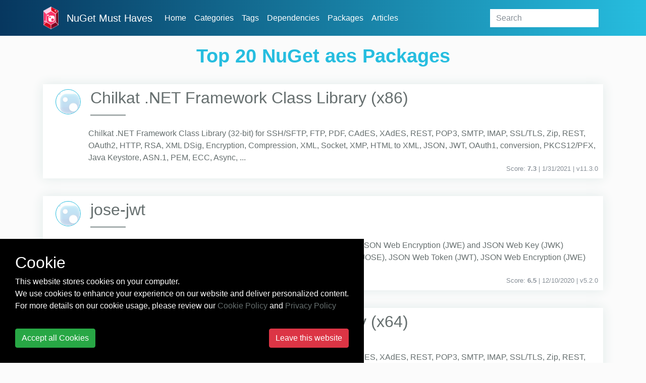

--- FILE ---
content_type: text/html; charset=utf-8
request_url: https://nugetmusthaves.com/tag/AES
body_size: 8705
content:
<!DOCTYPE html>
<html lang="en">
<head>
    <meta charset="utf-8">
    <meta name="viewport" content="width=device-width, initial-scale=1, shrink-to-fit=no">
    <meta name="msvalidate.01" content="89359D9C492A475C0061398008D105FB"/>
    <meta name="yandex-verification" content="c8173805d7319396" />
    <meta name="baidu-site-verification" content="tN0ukQUdyn" />
    <meta property="fb:app_id" content="115402119128322" />
    <title>Best 20 NuGet aes Packages - NuGet Must Haves Package</title>
    <link href="/favicon.ico" rel="shortcut icon" type="image/x-icon"/>
    <link rel="stylesheet" href="https://maxcdn.bootstrapcdn.com/bootstrap/4.0.0-beta/css/bootstrap.min.css" integrity="sha384-/Y6pD6FV/Vv2HJnA6t+vslU6fwYXjCFtcEpHbNJ0lyAFsXTsjBbfaDjzALeQsN6M" crossorigin="anonymous">
    <link href="/Styles/css/skeleton.css?v=1.0.0.20960" rel="stylesheet" type="text/css"/>
    <link rel="stylesheet" type="text/css" href="https://maxcdn.bootstrapcdn.com/font-awesome/4.4.0/css/font-awesome.min.css">
    <link rel="stylesheet" type="text/css" href="https://cdnjs.cloudflare.com/ajax/libs/animate.css/3.5.2/animate.min.css" />
    
        
    
    
    <!-- Open Graph Tags -->

    <meta name="title" property="og:title" content="Best 20 NuGet aes Packages">
    <meta name="description" property="og:description" content="Find out most popular NuGet aes Packages.">
    <meta name="url" property="og:url" content="https://nugetmusthaves.com/Tag/aes" />
    <meta name="image" property="og:image" content="/Images/home.jpg" />

    <!-- Twitter Cards -->

    <meta name="twitter:card" content="summary_large_image">
    <meta name="twitter:title" content="Best 20 NuGet aes Packages">
    <meta name="twitter:description" content="Find out most popular NuGet aes Packages.">
    <meta name="twitter:url" content="https://nugetmusthaves.com/Tag/aes" />
    <meta name="twitter:image" content="/Images/home.jpg" />


    <!-- Google tag (gtag.js) -->
    <script async src="https://www.googletagmanager.com/gtag/js?id=G-CWSRNB46C5"></script>
    <script>
      window.dataLayer = window.dataLayer || [];
      function gtag(){dataLayer.push(arguments);}
      gtag('js', new Date());

      gtag('config', 'G-CWSRNB46C5');
    </script>
</head>
<body>
    <header class="fixed-top">
        <nav class="navbar navbar-expand-lg container">
            <a class="navbar-brand" href="/">
                <img src="/images/logo_ngmh.png" width="30" alt="logo">
            </a>
            <a class="navbar-brand" href="/">NuGet Must Haves</a>
            <button class="navbar-toggler navbar-toggler-right" type="button" data-toggle="collapse" data-target="#navbarSupportedContent" aria-controls="navbarSupportedContent" aria-expanded="false" aria-label="Toggle navigation">
                <i class="fa fa-bars" aria-hidden="true"></i>
            </button>

            <div class="collapse navbar-collapse" id="navbarSupportedContent">
                <ul class="navbar-nav mr-auto">
                    <li class="nav-item grow">
                        <a href="/" class="nav-link">Home</a>
                    </li>
                    <li class="nav-item grow">
                        <a href="/Category" class="nav-link">Categories</a>
                    </li>
                    <li class="nav-item grow">
                        <a href="/Tag" class="nav-link">Tags</a>
                    </li>
                    <li class="nav-item grow">
                        <a href="/Dependency" class="nav-link">Dependencies</a>
                    </li>
                    <li class="nav-item grow">
                        <a href="/Package" class="nav-link">Packages</a>
                    </li>
                    <li class="nav-item grow">
                        <a href="/Article" class="nav-link">Articles</a>
                    </li>
                    <li class="nav-item dropdown grow">
                        <div class="dropdown-menu" aria-labelledby="navbarDropdownMenuLink">
                            <a class="dropdown-item" href="/contact">Contact</a>
                            <a class="dropdown-item" href="/faq">FAQ</a>
                            
                        </div>
                    </li>
                </ul>
<form action="/Package" class="form-inline my-2 my-lg-0" method="get">                    <input class="form-control mr-sm-2 search grow" type="text" name="q" placeholder="Search">
</form>            </div>
        </nav>
    </header>


    <div id="main-container" class="container-fluid">
            <div class="layout-list">
                


<h1 class="page-title wow pulse">
    Top 20 NuGet aes Packages
</h1>

<div class="container">

<div class="package-item">
    <div class="media">
        <div class="media-body">

            <!-- item-header -->
            <div class="item-header">
                <a class="image-package" href="/Package/chilkat-win32" title="chilkat-win32">
                    <img src="https://www.nuget.org/Content/Images/packageDefaultIcon-50x50.png" onerror="this.src='https://www.nuget.org/Content/Images/packageDefaultIcon-50x50.png'" alt="Invalid image" width="50" height="50" border="0"/>
                </a>
                <h2><a href="/Package/chilkat-win32">Chilkat .NET Framework Class Library (x86)</a></h2>
            </div>

            <!-- item-body -->
            <div class="item-body">
                Chilkat .NET Framework Class Library (32-bit)  for SSH/SFTP, FTP, PDF, CAdES, XAdES, REST, POP3, SMTP, IMAP, SSL/TLS, Zip, REST, OAuth2, HTTP, RSA, XML DSig, Encryption, Compression, XML, Socket, XMP, HTML to XML, JSON, JWT, OAuth1, conversion, PKCS12/PFX, Java Keystore, ASN.1, PEM, ECC, Async, ...
            </div>

            <!-- item-footer -->
            <div class="item-footer text-muted small text-right">
                <span>Score: <strong>7.3</strong></span>

                <span>
                    | 1/31/2021 | <text>v</text>11.3.0
                </span>
            </div>
        </div>
    </div>
</div><div class="package-item">
    <div class="media">
        <div class="media-body">

            <!-- item-header -->
            <div class="item-header">
                <a class="image-package" href="/Package/jose-jwt" title="jose-jwt">
                    <img src="https://www.nuget.org/Content/Images/packageDefaultIcon-50x50.png" onerror="this.src='https://www.nuget.org/Content/Images/packageDefaultIcon-50x50.png'" alt="Invalid image" width="50" height="50" border="0"/>
                </a>
                <h2><a href="/Package/jose-jwt">jose-jwt</a></h2>
            </div>

            <!-- item-body -->
            <div class="item-body">
                Javascript Object Signing and Encryption (JOSE), JSON Web Token (JWT), JSON Web Encryption (JWE) and JSON Web Key (JWK) Implementation for .NET

Ultimate Javascript Object Signing and Encryption (JOSE), JSON Web Token (JWT), JSON Web Encryption (JWE) and JSON Web Key (JWK) Implementation for .NET an...
            </div>

            <!-- item-footer -->
            <div class="item-footer text-muted small text-right">
                <span>Score: <strong>6.5</strong></span>

                <span>
                    | 12/10/2020 | <text>v</text>5.2.0
                </span>
            </div>
        </div>
    </div>
</div><div class="package-item">
    <div class="media">
        <div class="media-body">

            <!-- item-header -->
            <div class="item-header">
                <a class="image-package" href="/Package/chilkat-x64" title="chilkat-x64">
                    <img src="https://www.nuget.org/Content/Images/packageDefaultIcon-50x50.png" onerror="this.src='https://www.nuget.org/Content/Images/packageDefaultIcon-50x50.png'" alt="Invalid image" width="50" height="50" border="0"/>
                </a>
                <h2><a href="/Package/chilkat-x64">Chilkat .NET Framework Class Library (x64)</a></h2>
            </div>

            <!-- item-body -->
            <div class="item-body">
                Chilkat .NET Framework Class Library (64-bit)  for SSH/SFTP, FTP, PDF, CAdES, XAdES, REST, POP3, SMTP, IMAP, SSL/TLS, Zip, REST, OAuth2, HTTP, RSA, XML DSig, Encryption, Compression, XML, Socket, XMP, HTML to XML, JSON, JWT, OAuth1, conversion, PKCS12/PFX, Java Keystore, ASN.1, PEM, ECDSA, ...
            </div>

            <!-- item-footer -->
            <div class="item-footer text-muted small text-right">
                <span>Score: <strong>5.8</strong></span>

                <span>
                    | 1/31/2021 | <text>v</text>11.3.0
                </span>
            </div>
        </div>
    </div>
</div>                <div class="banner" id="banner-leaderboard">
                    <a href='https://entityframework-extensions.net/?z=nuget-musthaves&y=leaderboard'>
                        <img src='/images/banners/entityframework-extensions-728x90.jpg' alt="Entity Framework Extensions">
                    </a>
                </div>
<div class="package-item">
    <div class="media">
        <div class="media-body">

            <!-- item-header -->
            <div class="item-header">
                <a class="image-package" href="/Package/SecureExchanges" title="SecureExchanges">
                    <img src="https://www.secure-exchanges.com/images/logocrest.png" onerror="this.src='https://www.nuget.org/Content/Images/packageDefaultIcon-50x50.png'" alt="Invalid image" width="50" height="50" border="0"/>
                </a>
                <h2><a href="/Package/SecureExchanges">Secure Exchanges .net SDK</a></h2>
            </div>

            <!-- item-body -->
            <div class="item-body">
                To secure your transfert, you need a Secure Exchanges licence. Trial are available. Please contact us for help at <a href="/cdn-cgi/l/email-protection" class="__cf_email__" data-cfemail="3645434646594442764553554344531b534e555e57585153451855595b">[email&#160;protected]</a>
            </div>

            <!-- item-footer -->
            <div class="item-footer text-muted small text-right">
                <span>Score: <strong>3.6</strong></span>

                <span>
                    | 1/12/2021 | <text>v</text>26.1.7.1
                </span>
            </div>
        </div>
    </div>
</div><div class="package-item">
    <div class="media">
        <div class="media-body">

            <!-- item-header -->
            <div class="item-header">
                <a class="image-package" href="/Package/Plinth.Security" title="Plinth.Security">
                    <img src="https://www.nuget.org/Content/Images/packageDefaultIcon-50x50.png" onerror="this.src='https://www.nuget.org/Content/Images/packageDefaultIcon-50x50.png'" alt="Invalid image" width="50" height="50" border="0"/>
                </a>
                <h2><a href="/Package/Plinth.Security">Plinth.Security</a></h2>
            </div>

            <!-- item-body -->
            <div class="item-body">
                Security, Cryptography, and Token Utilities
            </div>

            <!-- item-footer -->
            <div class="item-footer text-muted small text-right">
                <span>Score: <strong>3.5</strong></span>

                <span>
                    | 2/1/2021 | <text>v</text>1.8.1
                </span>
            </div>
        </div>
    </div>
</div><div class="package-item">
    <div class="media">
        <div class="media-body">

            <!-- item-header -->
            <div class="item-header">
                <a class="image-package" href="/Package/nsoftware.IPWorksEncrypt" title="nsoftware.IPWorksEncrypt">
                    <img src="http://www.nsoftware.com/ui/img/nuget.png" onerror="this.src='https://www.nuget.org/Content/Images/packageDefaultIcon-50x50.png'" alt="Invalid image" width="50" height="50" border="0"/>
                </a>
                <h2><a href="/Package/nsoftware.IPWorksEncrypt">IPWorks Encrypt 2024 .NET Edition</a></h2>
            </div>

            <!-- item-body -->
            <div class="item-body">
                Components offering encryption and decryption operations based on standards such as RSA, ECC, AES, ChaCha, Poly1305, 3DES, JWS/JWE, PBKDF, and Rijndael through simple, easy-to-use, and intuitive APIs.
            </div>

            <!-- item-footer -->
            <div class="item-footer text-muted small text-right">
                <span>Score: <strong>2.9</strong></span>

                <span>
                    | 8/25/2020 | <text>v</text>24.0.9373
                </span>
            </div>
        </div>
    </div>
</div><div class="package-item">
    <div class="media">
        <div class="media-body">

            <!-- item-header -->
            <div class="item-header">
                <a class="image-package" href="/Package/Chilkat.uwp" title="Chilkat.uwp">
                    <img src="https://www.chilkatsoft.com/syncedImages/nuget_icon.png" onerror="this.src='https://www.nuget.org/Content/Images/packageDefaultIcon-50x50.png'" alt="Invalid image" width="50" height="50" border="0"/>
                </a>
                <h2><a href="/Package/Chilkat.uwp">Chilkat Runtime Component for Universal Apps</a></h2>
            </div>

            <!-- item-body -->
            <div class="item-body">
                Chilkat Runtime Component for Universal Apps for SSH/SFTP, FTP, POP3, SMTP, IMAP, SSL/TLS, Zip, REST, HTTP, RSA, Encryption, XML DSig, WebSocket, Compression, XML, Socket, XMP, HTML to XML, JSON, JWT, conversion, PKCS12/PFX, Java Keystore, ASN.1, PEM, ECC, Async, ...
            </div>

            <!-- item-footer -->
            <div class="item-footer text-muted small text-right">
                <span>Score: <strong>2.8</strong></span>

                <span>
                    | 2/3/2021 | <text>v</text>9.5.0.86
                </span>
            </div>
        </div>
    </div>
</div><div class="package-item">
    <div class="media">
        <div class="media-body">

            <!-- item-header -->
            <div class="item-header">
                <a class="image-package" href="/Package/Zaabee.Cryptographic" title="Zaabee.Cryptographic">
                    <img src="https://www.nuget.org/Content/Images/packageDefaultIcon-50x50.png" onerror="this.src='https://www.nuget.org/Content/Images/packageDefaultIcon-50x50.png'" alt="Invalid image" width="50" height="50" border="0"/>
                </a>
                <h2><a href="/Package/Zaabee.Cryptographic">Zaabee.Cryptographic</a></h2>
            </div>

            <!-- item-body -->
            <div class="item-body">
                The wrappers and extension methods of AES/MD5/SHA/RSA/ECDSA/DSA.
            </div>

            <!-- item-footer -->
            <div class="item-footer text-muted small text-right">
                <span>Score: <strong>2.8</strong></span>

                <span>
                    | 1/25/2021 | <text>v</text>2023.1.0
                </span>
            </div>
        </div>
    </div>
</div><div class="package-item">
    <div class="media">
        <div class="media-body">

            <!-- item-header -->
            <div class="item-header">
                <a class="image-package" href="/Package/Kalix.ApiCrypto" title="Kalix.ApiCrypto">
                    <img src="https://www.nuget.org/Content/Images/packageDefaultIcon-50x50.png" onerror="this.src='https://www.nuget.org/Content/Images/packageDefaultIcon-50x50.png'" alt="Invalid image" width="50" height="50" border="0"/>
                </a>
                <h2><a href="/Package/Kalix.ApiCrypto">Kalix.ApiCrypto</a></h2>
            </div>

            <!-- item-body -->
            <div class="item-body">
                Library to help secure web endpoints and data at rest. Uses ECDSA (P521, P384, P256) to create tokens using JWT. Encrypt/Decrypt data using AES, assuming AES key is encrypted using RSA certificate.
            </div>

            <!-- item-footer -->
            <div class="item-footer text-muted small text-right">
                <span>Score: <strong>2.5</strong></span>

                <span>
                    | 1/28/2021 | <text>v</text>10.0.0
                </span>
            </div>
        </div>
    </div>
</div><div class="package-item">
    <div class="media">
        <div class="media-body">

            <!-- item-header -->
            <div class="item-header">
                <a class="image-package" href="/Package/RePag.System" title="RePag.System">
                    <img src="https://www.nuget.org/Content/Images/packageDefaultIcon-50x50.png" onerror="this.src='https://www.nuget.org/Content/Images/packageDefaultIcon-50x50.png'" alt="Invalid image" width="50" height="50" border="0"/>
                </a>
                <h2><a href="/Package/RePag.System">RePag.System</a></h2>
            </div>

            <!-- item-body -->
            <div class="item-body">
                CPU and operating system functions, communication with the RePag-Core
            </div>

            <!-- item-footer -->
            <div class="item-footer text-muted small text-right">
                <span>Score: <strong>2.5</strong></span>

                <span>
                    | 1/29/2021 | <text>v</text>2.27.7
                </span>
            </div>
        </div>
    </div>
</div><div class="package-item">
    <div class="media">
        <div class="media-body">

            <!-- item-header -->
            <div class="item-header">
                <a class="image-package" href="/Package/SimpleCryptography" title="SimpleCryptography">
                    <img src="https://www.nuget.org/Content/Images/packageDefaultIcon-50x50.png" onerror="this.src='https://www.nuget.org/Content/Images/packageDefaultIcon-50x50.png'" alt="Invalid image" width="50" height="50" border="0"/>
                </a>
                <h2><a href="/Package/SimpleCryptography">SimpleCryptography</a></h2>
            </div>

            <!-- item-body -->
            <div class="item-body">
                SimpleCryptography is a library designed to make using encryption and message authentication services nice and simple.
            </div>

            <!-- item-footer -->
            <div class="item-footer text-muted small text-right">
                <span>Score: <strong>2.5</strong></span>

                <span>
                    | 1/22/2021 | <text>v</text>1.0.0
                </span>
            </div>
        </div>
    </div>
</div><div class="package-item">
    <div class="media">
        <div class="media-body">

            <!-- item-header -->
            <div class="item-header">
                <a class="image-package" href="/Package/Waher.Networking.XMPP.P2P" title="Waher.Networking.XMPP.P2P">
                    <img src="https://www.nuget.org/Content/Images/packageDefaultIcon-50x50.png" onerror="this.src='https://www.nuget.org/Content/Images/packageDefaultIcon-50x50.png'" alt="Invalid image" width="50" height="50" border="0"/>
                </a>
                <h2><a href="/Package/Waher.Networking.XMPP.P2P">Waher.Networking.XMPP.P2P</a></h2>
            </div>

            <!-- item-body -->
            <div class="item-body">
                Implements support for serverless XMPP messaging and SOCKS5 content transfer. It also provides support for End-to-End (E2E) encryption. Ciphers and algorithms supported include:



ML-KEM

ML-DSA

Curve25519

Curve 448

Edwards25519

Edwards448 (Goldilocks)

NIST P-192

NIST P-224

NIST P-256

NIST ...
            </div>

            <!-- item-footer -->
            <div class="item-footer text-muted small text-right">
                <span>Score: <strong>2.3</strong></span>

                <span>
                    | 11/9/2020 | <text>v</text>4.2.3
                </span>
            </div>
        </div>
    </div>
</div><div class="package-item">
    <div class="media">
        <div class="media-body">

            <!-- item-header -->
            <div class="item-header">
                <a class="image-package" href="/Package/AT.NetCore.Encipher" title="AT.NetCore.Encipher">
                    <img src="https://nuget-logos.s3.ap-south-1.amazonaws.com/AT.Bluefish.png" onerror="this.src='https://www.nuget.org/Content/Images/packageDefaultIcon-50x50.png'" alt="Invalid image" width="50" height="50" border="0"/>
                </a>
                <h2><a href="/Package/AT.NetCore.Encipher">AT.NetCore.Encipher</a></h2>
            </div>

            <!-- item-body -->
            <div class="item-body">
                The bluefish is the modified encryption/decryption in combination of AES (Advanced Encryption Standard or Rijndael) and MD5 for One way encryption. The encrypted string has querystring compatibility for website url.
            </div>

            <!-- item-footer -->
            <div class="item-footer text-muted small text-right">
                <span>Score: <strong>2.3</strong></span>

                <span>
                    | 1/7/2021 | <text>v</text>2.2.0.1
                </span>
            </div>
        </div>
    </div>
</div><div class="package-item">
    <div class="media">
        <div class="media-body">

            <!-- item-header -->
            <div class="item-header">
                <a class="image-package" href="/Package/AT.Encipher" title="AT.Encipher">
                    <img src="https://nuget-logos.s3.ap-south-1.amazonaws.com/AT.Bluefish.png" onerror="this.src='https://www.nuget.org/Content/Images/packageDefaultIcon-50x50.png'" alt="Invalid image" width="50" height="50" border="0"/>
                </a>
                <h2><a href="/Package/AT.Encipher">AT.Encipher</a></h2>
            </div>

            <!-- item-body -->
            <div class="item-body">
                The bluefish is the modified encryption/decryption in combination of AES (Advanced Encryption Standard or Rijndael) and MD5 for One way encryption. The encrypted string has querystring compatibility for website url.
            </div>

            <!-- item-footer -->
            <div class="item-footer text-muted small text-right">
                <span>Score: <strong>2.3</strong></span>

                <span>
                    | 1/17/2021 | <text>v</text>1.0.0
                </span>
            </div>
        </div>
    </div>
</div><div class="package-item">
    <div class="media">
        <div class="media-body">

            <!-- item-header -->
            <div class="item-header">
                <a class="image-package" href="/Package/AzureEncryptionExtensions" title="AzureEncryptionExtensions">
                    <img src="https://raw.githubusercontent.com/stefangordon/azure-encryption-extensions/master/nuget_icon.png" onerror="this.src='https://www.nuget.org/Content/Images/packageDefaultIcon-50x50.png'" alt="Invalid image" width="50" height="50" border="0"/>
                </a>
                <h2><a href="/Package/AzureEncryptionExtensions">Azure Encryption Extensions</a></h2>
            </div>

            <!-- item-body -->
            <div class="item-body">
                Azure Encryption Extensions is a simple library designed to streamline the work required to encrypt data stored in Azure Blob Storage. Data is encrypted on-the-fly as it is uploaded to Azure, and decrypted as it is downloaded. Unencrypted data never leaves your machine and you can manage your keys h...
            </div>

            <!-- item-footer -->
            <div class="item-footer text-muted small text-right">
                <span>Score: <strong>2</strong></span>

                <span>
                    | 11/4/2015 | <text>v</text>1.2.0
                </span>
            </div>
        </div>
    </div>
</div><div class="package-item">
    <div class="media">
        <div class="media-body">

            <!-- item-header -->
            <div class="item-header">
                <a class="image-package" href="/Package/Database.NET" title="Database.NET">
                    <img src="http://vizeotech.com/icons/databasenet.ico" onerror="this.src='https://www.nuget.org/Content/Images/packageDefaultIcon-50x50.png'" alt="Invalid image" width="50" height="50" border="0"/>
                </a>
                <h2><a href="/Package/Database.NET">Database.NET</a></h2>
            </div>

            <!-- item-body -->
            <div class="item-body">
                A free, ultra portable, embedded, nosql database. Designed to be easy to use and easy to deploy. Works in any .net environment that supports .net Standard. Perfect for Apps, IoT, Xamarin or any project requiring a light weight database. It Has an Entity Framework like interface for a complete NoSql ...
            </div>

            <!-- item-footer -->
            <div class="item-footer text-muted small text-right">
                <span>Score: <strong>2</strong></span>

                <span>
                    | 9/11/2020 | <text>v</text>1.1.0
                </span>
            </div>
        </div>
    </div>
</div><div class="package-item">
    <div class="media">
        <div class="media-body">

            <!-- item-header -->
            <div class="item-header">
                <a class="image-package" href="/Package/DotNetXtensions.Cryptography" title="DotNetXtensions.Cryptography">
                    <img src="https://www.nuget.org/Content/Images/packageDefaultIcon-50x50.png" onerror="this.src='https://www.nuget.org/Content/Images/packageDefaultIcon-50x50.png'" alt="Invalid image" width="50" height="50" border="0"/>
                </a>
                <h2><a href="/Package/DotNetXtensions.Cryptography">DotNetXtensions.Cryptography</a></h2>
            </div>

            <!-- item-body -->
            <div class="item-body">
                Some cryptography and compression related helper extension methods and types.

      Extension methods that make it easy to get SHA hashes as well as AES-256 encryption on strings and byte-arrays.

      XZip which makes it easy to convert byte arrays and Streams to and from a ZipArchive (a zip file...
            </div>

            <!-- item-footer -->
            <div class="item-footer text-muted small text-right">
                <span>Score: <strong>2</strong></span>

                <span>
                    | 10/27/2020 | <text>v</text>3.4.0
                </span>
            </div>
        </div>
    </div>
</div><div class="package-item">
    <div class="media">
        <div class="media-body">

            <!-- item-header -->
            <div class="item-header">
                <a class="image-package" href="/Package/SecurityEncryption" title="SecurityEncryption">
                    <img src="http://icon_url_here_or_delete_this_line/" onerror="this.src='https://www.nuget.org/Content/Images/packageDefaultIcon-50x50.png'" alt="Invalid image" width="50" height="50" border="0"/>
                </a>
                <h2><a href="/Package/SecurityEncryption">Security Encryption Algorithm</a></h2>
            </div>

            <!-- item-body -->
            <div class="item-body">
                RSA encryption algorithm written by Veysel MUTLU
			
			Author Web Site: www.mutluveysel.online
			Github Account: github.com/vmutlu
            </div>

            <!-- item-footer -->
            <div class="item-footer text-muted small text-right">
                <span>Score: <strong>2</strong></span>

                <span>
                    | 1/8/2021 | <text>v</text>1.0.8
                </span>
            </div>
        </div>
    </div>
</div><div class="package-item">
    <div class="media">
        <div class="media-body">

            <!-- item-header -->
            <div class="item-header">
                <a class="image-package" href="/Package/Keyczar" title="Keyczar">
                    <img src="https://raw.githubusercontent.com/google/keyczar/Java_release_0.71j/site/site/webpage/keyczar_logo.jpg" onerror="this.src='https://www.nuget.org/Content/Images/packageDefaultIcon-50x50.png'" alt="Invalid image" width="50" height="50" border="0"/>
                </a>
                <h2><a href="/Package/Keyczar">Keyczar</a></h2>
            </div>

            <!-- item-body -->
            <div class="item-body">
                Google Keyczar Library compatible implementation in .NET
            </div>

            <!-- item-footer -->
            <div class="item-footer text-muted small text-right">
                <span>Score: <strong>1.9</strong></span>

                <span>
                    | 7/31/2019 | <text>v</text>0.9.2.174
                </span>
            </div>
        </div>
    </div>
</div><div class="package-item">
    <div class="media">
        <div class="media-body">

            <!-- item-header -->
            <div class="item-header">
                <a class="image-package" href="/Package/EasyEncryption" title="EasyEncryption">
                    <img src="https://cdn2.iconfinder.com/data/icons/money_icons/PNG/128x128/Money_Safe1.png" onerror="this.src='https://www.nuget.org/Content/Images/packageDefaultIcon-50x50.png'" alt="Invalid image" width="50" height="50" border="0"/>
                </a>
                <h2><a href="/Package/EasyEncryption">EasyEncryption</a></h2>
            </div>

            <!-- item-body -->
            <div class="item-body">
                Several encryption algorithms implemented in this library such as: AES, DES, AesThenHmac, MD5, SHA1, SHA256
            </div>

            <!-- item-footer -->
            <div class="item-footer text-muted small text-right">
                <span>Score: <strong>1.8</strong></span>

                <span>
                    | 5/9/2016 | <text>v</text>1.0.2
                </span>
            </div>
        </div>
    </div>
</div>
</div>
<nav class="Page navigation"><ul class="justify-content-center pagination"><li class="page-item active"><a class="page-link">1</a></li><li class="page-item"><a class="page-link" href="/Tag/aes?page=2">2</a></li><li class="page-item"><a class="page-link" href="/Tag/aes?page=3">3</a></li><li class="page-item"><a class="page-link" href="/Tag/aes?page=4">4</a></li><li class="page-item"><a class="page-link" href="/Tag/aes?page=5">5</a></li><li class="page-item"><a class="page-link" href="/Tag/aes?page=6">6</a></li><li class="page-item"><a class="page-link" href="/Tag/aes?page=7">7</a></li><li class="page-item PagedList-skipToNext"><a class="page-link" href="/Tag/aes?page=2" rel="next">»</a></li></ul></nav>
            </div>
            <div class="banner" id="banner-leaderboard">
                <a href='https://entityframework-extensions.net/?z=nuget-musthaves&y=leaderboard'>
                    <img src='/images/banners/entityframework-extensions-728x90.jpg' alt="Entity Framework Extensions">
                </a>
            </div>

    </div>


    <script data-cfasync="false" src="/cdn-cgi/scripts/5c5dd728/cloudflare-static/email-decode.min.js"></script><script src="https://code.jquery.com/jquery-3.2.1.slim.min.js" integrity="sha384-KJ3o2DKtIkvYIK3UENzmM7KCkRr/rE9/Qpg6aAZGJwFDMVNA/GpGFF93hXpG5KkN" crossorigin="anonymous"></script>
    <script src="https://cdnjs.cloudflare.com/ajax/libs/popper.js/1.11.0/umd/popper.min.js" integrity="sha384-b/U6ypiBEHpOf/4+1nzFpr53nxSS+GLCkfwBdFNTxtclqqenISfwAzpKaMNFNmj4" crossorigin="anonymous"></script>
    <script src="https://maxcdn.bootstrapcdn.com/bootstrap/4.0.0-beta/js/bootstrap.min.js" integrity="sha384-h0AbiXch4ZDo7tp9hKZ4TsHbi047NrKGLO3SEJAg45jXxnGIfYzk4Si90RDIqNm1" crossorigin="anonymous"></script>
    <script src="https://cdnjs.cloudflare.com/ajax/libs/list.js/1.5.0/list.min.js"></script>
<script src="https://cdnjs.cloudflare.com/ajax/libs/wow/1.1.2/wow.min.js"></script>


        <div id="cookie-consent" class="cookie-consent" style="position: fixed !important; bottom: 0 !important; background-color: #000 !important; color: #fff !important; display: none;">
            <div style="padding: 30px;">
                <div>
                    <div class="h2">Cookie</div>
                    <div>This website stores cookies on your computer.</div>
                    <div>We use cookies to enhance your experience on our website and deliver personalized content.</div>
                    <div>For more details on our cookie usage, please review our  <a href="/cookie-policy">Cookie Policy</a> and <a href="/privacy-policy">Privacy Policy</a></div>
                    <hr />
                    <div class="d-flex justify-content-between">
                        <button class="btn btn-success" onclick="cookieConsentAccept()">Accept all Cookies</button>
                        <a class="btn btn-danger" href="https://zzzprojects.com/">Leave this website</a>
                    </div>
                </div>
            </div>
        </div>

        <script>
        /*! jquery.cookie v1.4.1 | MIT */
        !function (a) { "function" == typeof define && define.amd ? define(["jquery"], a) : "object" == typeof exports ? a(require("jquery")) : a(jQuery) }(function (a) { function b(a) { return h.raw ? a : encodeURIComponent(a) } function c(a) { return h.raw ? a : decodeURIComponent(a) } function d(a) { return b(h.json ? JSON.stringify(a) : String(a)) } function e(a) { 0 === a.indexOf('"') && (a = a.slice(1, -1).replace(/\\"/g, '"').replace(/\\\\/g, "\\")); try { return a = decodeURIComponent(a.replace(g, " ")), h.json ? JSON.parse(a) : a } catch (b) { } } function f(b, c) { var d = h.raw ? b : e(b); return a.isFunction(c) ? c(d) : d } var g = /\+/g, h = a.cookie = function (e, g, i) { if (void 0 !== g && !a.isFunction(g)) { if (i = a.extend({}, h.defaults, i), "number" == typeof i.expires) { var j = i.expires, k = i.expires = new Date; k.setTime(+k + 864e5 * j) } return document.cookie = [b(e), "=", d(g), i.expires ? "; expires=" + i.expires.toUTCString() : "", i.path ? "; path=" + i.path : "", i.domain ? "; domain=" + i.domain : "", i.secure ? "; secure" : ""].join("") } for (var l = e ? void 0 : {}, m = document.cookie ? document.cookie.split("; ") : [], n = 0, o = m.length; o > n; n++) { var p = m[n].split("="), q = c(p.shift()), r = p.join("="); if (e && e === q) { l = f(r, g); break } e || void 0 === (r = f(r)) || (l[q] = r) } return l }; h.defaults = {}, a.removeCookie = function (b, c) { return void 0 === a.cookie(b) ? !1 : (a.cookie(b, "", a.extend({}, c, { expires: -1 })), !a.cookie(b)) } });

        function cookieConsentAccept() {
            $.cookie('cookieconsent_accept', 1, { expires: 365, path: '/' });
            $("#cookie-consent").hide();
            }

        $(document).ready(function () {
            if ($.cookie('cookieconsent_accept') != "1") {
                $("#cookie-consent").show();
            }
        });
    </script>
   <script>
        var isMobile = false; //initiate as false
        // device detection
        if(/(android|bb\d+|meego).+mobile|avantgo|bada\/|blackberry|blazer|compal|elaine|fennec|hiptop|iemobile|ip(hone|od)|ipad|iris|kindle|Android|Silk|lge |maemo|midp|mmp|netfront|opera m(ob|in)i|palm( os)?|phone|p(ixi|re)\/|plucker|pocket|psp|series(4|6)0|symbian|treo|up\.(browser|link)|vodafone|wap|windows (ce|phone)|xda|xiino/i.test(navigator.userAgent) 
            || /1207|6310|6590|3gso|4thp|50[1-6]i|770s|802s|a wa|abac|ac(er|oo|s\-)|ai(ko|rn)|al(av|ca|co)|amoi|an(ex|ny|yw)|aptu|ar(ch|go)|as(te|us)|attw|au(di|\-m|r |s )|avan|be(ck|ll|nq)|bi(lb|rd)|bl(ac|az)|br(e|v)w|bumb|bw\-(n|u)|c55\/|capi|ccwa|cdm\-|cell|chtm|cldc|cmd\-|co(mp|nd)|craw|da(it|ll|ng)|dbte|dc\-s|devi|dica|dmob|do(c|p)o|ds(12|\-d)|el(49|ai)|em(l2|ul)|er(ic|k0)|esl8|ez([4-7]0|os|wa|ze)|fetc|fly(\-|_)|g1 u|g560|gene|gf\-5|g\-mo|go(\.w|od)|gr(ad|un)|haie|hcit|hd\-(m|p|t)|hei\-|hi(pt|ta)|hp( i|ip)|hs\-c|ht(c(\-| |_|a|g|p|s|t)|tp)|hu(aw|tc)|i\-(20|go|ma)|i230|iac( |\-|\/)|ibro|idea|ig01|ikom|im1k|inno|ipaq|iris|ja(t|v)a|jbro|jemu|jigs|kddi|keji|kgt( |\/)|klon|kpt |kwc\-|kyo(c|k)|le(no|xi)|lg( g|\/(k|l|u)|50|54|\-[a-w])|libw|lynx|m1\-w|m3ga|m50\/|ma(te|ui|xo)|mc(01|21|ca)|m\-cr|me(rc|ri)|mi(o8|oa|ts)|mmef|mo(01|02|bi|de|do|t(\-| |o|v)|zz)|mt(50|p1|v )|mwbp|mywa|n10[0-2]|n20[2-3]|n30(0|2)|n50(0|2|5)|n7(0(0|1)|10)|ne((c|m)\-|on|tf|wf|wg|wt)|nok(6|i)|nzph|o2im|op(ti|wv)|oran|owg1|p800|pan(a|d|t)|pdxg|pg(13|\-([1-8]|c))|phil|pire|pl(ay|uc)|pn\-2|po(ck|rt|se)|prox|psio|pt\-g|qa\-a|qc(07|12|21|32|60|\-[2-7]|i\-)|qtek|r380|r600|raks|rim9|ro(ve|zo)|s55\/|sa(ge|ma|mm|ms|ny|va)|sc(01|h\-|oo|p\-)|sdk\/|se(c(\-|0|1)|47|mc|nd|ri)|sgh\-|shar|sie(\-|m)|sk\-0|sl(45|id)|sm(al|ar|b3|it|t5)|so(ft|ny)|sp(01|h\-|v\-|v )|sy(01|mb)|t2(18|50)|t6(00|10|18)|ta(gt|lk)|tcl\-|tdg\-|tel(i|m)|tim\-|t\-mo|to(pl|sh)|ts(70|m\-|m3|m5)|tx\-9|up(\.b|g1|si)|utst|v400|v750|veri|vi(rg|te)|vk(40|5[0-3]|\-v)|vm40|voda|vulc|vx(52|53|60|61|70|80|81|83|85|98)|w3c(\-| )|webc|whit|wi(g |nc|nw)|wmlb|wonu|x700|yas\-|your|zeto|zte\-/i.test(navigator.userAgent.substr(0,4))) { 
            isMobile = true;
        }


       if (!isMobile) {
           var addThis=document.createElement('script');
           addThis.type='text/javascript';
           addThis.async=true;
           addThis.src='https://s7.addthis.com/js/300/addthis_widget.js#pubid=ra-5c6eeaf85ef8dd66';
           (document.getElementsByTagName('head')[0] || document.getElementsByTagName('body')[0]).appendChild(addThis);
       }
   </script>

    

    <script>
        new WOW().init();
    </script>

    <script>
        setTimeout(gaIsActive, 15000);

       function gaIsActive() {
           if (!document.hidden) gtag('event', 'pageview', { 'event_action': 'TimeOnPage'});
       }
   </script>

    <script>
        function setBanner() {
            var leaderboard = $("#banner-leaderboard");
            var halfpage = $("#banner-halfpage");

            var random = Math.floor((Math.random() * 100) + 1);

            if (leaderboard.length == 1 && halfpage.length == 1) {
                var banner1 =
                    "<a href='https://entityframework-extensions.net/?z=nuget-musthaves&y=[banner-name]'><img src='/images/banners/entityframework-extensions-[banner-size].jpg' alt='Entity Framework Extensions'></a>";
                var banner2 = "";
                if (random % 3 == 0) {
                    banner2 =
                        "<a href='https://eval-expression.net/?z=nuget-musthaves&y=[banner-name]'><img src='/images/banners/csharp-eval-[banner-size].jpg' alt='C# Eval Expression'></a>";
                } else if (random % 3 == 1) {
                    banner2 =
                        "<a href='https://dapper-plus.net/?z=nuget-musthaves&y=[banner-name]'><img src='/images/banners/dapper-plus-[banner-size].jpg' alt='Dapper Plus'></a>";
                } else {
                    banner2 =
                        "<a href='https://eval-sql.net/?z=nuget-musthaves&y=[banner-name]'><img src='/images/banners/sql-eval-[banner-size].jpg' alt='Eval SQL.NET'></a>";
                }

                if (random <= 50) {
                    leaderboard.html(banner1.replace("[banner-name]", "leaderboard").replace("[banner-size]", "728x90"));
                    halfpage.html(banner2.replace("[banner-name]", "halfpage").replace("[banner-size]", "160x600"));
                } else {
                    leaderboard.html(banner2.replace("[banner-name]", "leaderboard").replace("[banner-size]", "728x90"));
                    halfpage.html(banner1.replace("[banner-name]", "halfpage").replace("[banner-size]", "160x600"));
                }
            }
        }

        setBanner();
    </script>
<script defer src="https://static.cloudflareinsights.com/beacon.min.js/vcd15cbe7772f49c399c6a5babf22c1241717689176015" integrity="sha512-ZpsOmlRQV6y907TI0dKBHq9Md29nnaEIPlkf84rnaERnq6zvWvPUqr2ft8M1aS28oN72PdrCzSjY4U6VaAw1EQ==" data-cf-beacon='{"version":"2024.11.0","token":"d10f86e050a24597b525fe45ca6e345f","r":1,"server_timing":{"name":{"cfCacheStatus":true,"cfEdge":true,"cfExtPri":true,"cfL4":true,"cfOrigin":true,"cfSpeedBrain":true},"location_startswith":null}}' crossorigin="anonymous"></script>
</body>
</html>